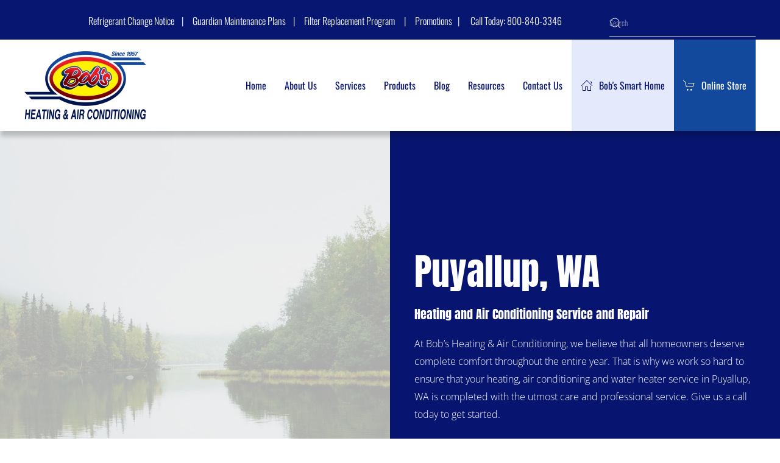

--- FILE ---
content_type: text/html; charset=utf-8
request_url: https://www.bobsheating.com/area/puyallup
body_size: 14305
content:
<!DOCTYPE html>
<html lang="en-gb" dir="ltr">
<head>
<meta name="viewport" content="width=device-width, initial-scale=1">
<link rel="icon" href="/images/bobs_heating/bobs_favicon.png" sizes="any">
<link rel="apple-touch-icon" href="/images/bobs_heating/bobs_icon.png">
<meta charset="utf-8">
<meta name="author" content="OneFirefly_Admin">
<meta name="description" content="Bob's Heating in Puyallup ensures your home stays comfortable. Explore our expert HVAC services, maintenance, and repairs for homeowners. Learn more!">
<title>Puyallup, WA | Home HVAC Solutions | Bob's Heating &amp; Air Conditioning</title>
<link href="https://www.bobsheating.com/component/finder/search?format=opensearch&amp;Itemid=101" rel="search" title="OpenSearch Bob's Heating & Air Conditioning" type="application/opensearchdescription+xml">
<link href="/media/system/css/joomla-fontawesome.min.css?4.5.33" rel="preload" as="style" onload="this.onload=null;this.rel='stylesheet'">
<link href="/templates/yootheme/css/theme.11.css?1762933293" rel="stylesheet">
<link href="/templates/yootheme/css/theme.update.css?4.5.33" rel="stylesheet">
<link href="/plugins/system/jce/css/content.css?e64772" rel="stylesheet">
<script type="application/json" class="joomla-script-options new">{"joomla.jtext":{"MDL_MODALTXT_CLOSE":"close","MDL_MODALTXT_PREVIOUS":"previous","MDL_MODALTXT_NEXT":"next","JLIB_JS_AJAX_ERROR_OTHER":"An error has occurred while fetching the JSON data: HTTP %s status code.","JLIB_JS_AJAX_ERROR_PARSE":"A parse error has occurred while processing the following JSON data:<br><code style=\"color:inherit;white-space:pre-wrap;padding:0;margin:0;border:0;background:inherit;\">%s<\/code>","ERROR":"Error","MESSAGE":"Message","NOTICE":"Notice","WARNING":"Warning","JCLOSE":"Close","JOK":"OK","JOPEN":"Open"},"finder-search":{"url":"\/component\/finder\/?task=suggestions.suggest&amp;format=json&amp;tmpl=component&amp;Itemid=101"},"system.paths":{"root":"","rootFull":"https:\/\/www.bobsheating.com\/","base":"","baseFull":"https:\/\/www.bobsheating.com\/"},"csrf.token":"101453f7cc05b3c0959660e77f2f9a00"}</script>
<script src="/media/com_jchoptimize/cache/js/b0d55299952fc52e7af7ffca64d3eeca06182be4be208b164c58eaea977f64eb.js"></script>
<script src="/media/com_jchoptimize/cache/js/b0d55299952fc52e7af7ffca64d3eeca88e5925e560704c316e5a429301a1df1.js"></script>
<script src="/media/com_jchoptimize/cache/js/b0d55299952fc52e7af7ffca64d3eeca4defd9d7bae6f447ae7197887ed8ce96.js"></script>
<script src="/media/vendor/awesomplete/js/awesomplete.min.js?1.1.7" defer></script>
<script src="/media/com_finder/js/finder.min.js?755761" type="module"></script>
<script src="/media/system/js/messages.min.js?9a4811" type="module"></script>
<script src="/media/com_jchoptimize/cache/js/b0d55299952fc52e7af7ffca64d3eecaecdc5d3cb5d00c03e30d3f37dcaf4940.js"></script>
<script src="/media/com_jchoptimize/cache/js/b0d55299952fc52e7af7ffca64d3eecaac234d76290b8ab1cee7e043ea0eb7f7.js"></script>
<script src="/media/com_jchoptimize/cache/js/b0d55299952fc52e7af7ffca64d3eeca2372249c8c742d9406a5ebf7c9c7f747.js"></script>
<script src="//script.crazyegg.com/pages/scripts/0026/4923.js"></script>
<script type="application/ld+json">{"@context":"https://schema.org","@graph":[{"@type":"Organization","@id":"https://www.bobsheating.com/#/schema/Organization/base","name":"Bob's Heating & Air Conditioning","url":"https://www.bobsheating.com/"},{"@type":"WebSite","@id":"https://www.bobsheating.com/#/schema/WebSite/base","url":"https://www.bobsheating.com/","name":"Bob's Heating & Air Conditioning","publisher":{"@id":"https://www.bobsheating.com/#/schema/Organization/base"},"potentialAction":{"@type":"SearchAction","target":"https://www.bobsheating.com/component/finder/search?q={search_term_string}&amp;Itemid=101","query-input":"required name=search_term_string"}},{"@type":"WebPage","@id":"https://www.bobsheating.com/#/schema/WebPage/base","url":"https://www.bobsheating.com/area/puyallup","name":"Puyallup, WA | Home HVAC Solutions | Bob's Heating & Air Conditioning","description":"Bob's Heating in Puyallup ensures your home stays comfortable. Explore our expert HVAC services, maintenance, and repairs for homeowners. Learn more!","isPartOf":{"@id":"https://www.bobsheating.com/#/schema/WebSite/base"},"about":{"@id":"https://www.bobsheating.com/#/schema/Organization/base"},"inLanguage":"en-GB"},{"@type":"Article","@id":"https://www.bobsheating.com/#/schema/com_content/article/160","name":"Puyallup, WA | Home HVAC Solutions | Bob's Heating & Air Conditioning","headline":"Puyallup, WA | Home HVAC Solutions | Bob's Heating & Air Conditioning","inLanguage":"en-GB","articleSection":"Uncategorised","dateCreated":"2021-03-13T19:21:41+00:00","isPartOf":{"@id":"https://www.bobsheating.com/#/schema/WebPage/base"}}]}</script>
<meta http-equiv="x-dns-prefetch-control" content="on">
<link rel="dns-prefetch" href="//images-cdn.ecwid.com/">
<link rel="dns-prefetch" href="//images.ecwid.com/">
<link rel="dns-prefetch" href="//app.ecwid.com/">
<link rel="dns-prefetch" href="//ecwid-static-ru.r.worldssl.net">
<link rel="dns-prefetch" href="//ecwid-images-ru.r.worldssl.net">
<img src="https://jelly.mdhv.io/v1/star.gif?pid=pAiG9PQveYQHHPRxsSBt5wGDDMlP&src=mh&evt=hi" style="display: none;" width="0" height="0">
<script>window.yootheme||={};var $theme=yootheme.theme={"i18n":{"close":{"label":"Close"},"totop":{"label":"Back to top"},"marker":{"label":"Open"},"navbarToggleIcon":{"label":"Open Menu"},"paginationPrevious":{"label":"Previous page"},"paginationNext":{"label":"Next Page"},"searchIcon":{"toggle":"Open Search","submit":"Submit Search"},"slider":{"next":"Next slide","previous":"Previous slide","slideX":"Slide %s","slideLabel":"%s of %s"},"slideshow":{"next":"Next slide","previous":"Previous slide","slideX":"Slide %s","slideLabel":"%s of %s"},"lightboxPanel":{"next":"Next slide","previous":"Previous slide","slideLabel":"%s of %s","close":"Close"}}};</script>
<script>(function(w,d,s,l,i){w[l]=w[l]||[];w[l].push({'gtm.start':new Date().getTime(),event:'gtm.js'});var f=d.getElementsByTagName(s)[0],j=d.createElement(s),dl=l!='dataLayer'?'&l='+l:'';j.async=true;j.src='https://www.googletagmanager.com/gtm.js?id='+i+dl;f.parentNode.insertBefore(j,f);})(window,document,'script','dataLayer','GTM-T2CN823N');</script>
<script>jQuery(function(){jQuery('.footer-class .uk-parent').addClass('js-accordion');});jQuery(function(){jQuery('.tm-toolbar > .uk-container').removeClass('uk-container-large');});jQuery(function(){jQuery('.tm-toolbar > .uk-container').addClass('uk-container-expand');});jQuery(function(){jQuery('.tm-toolbar > .uk-container').removeClass('uk-flex-center');});jQuery(function(){jQuery('.tm-toolbar > .uk-container').addClass('uk-flex-right');});jQuery(function($){$('a.add-icon-thumbnails').prepend('<i uk-icon="icon: thumbnails"></i> ');});jQuery(function($){$('a.add-icon-cart').prepend('<i uk-icon="icon: cart"></i> ');});jQuery(function($){$('a.add-icon-bell').prepend('<i uk-icon="icon: bell"></i> ');});jQuery(function($){$('a.add-icon-cog').prepend('<i uk-icon="icon: cog"></i> ');});jQuery(function($){$('a.add-icon-home').prepend('<i uk-icon="icon: home"></i> ');});jQuery(function($){$('a.add-icon-info').prepend('<i uk-icon="icon: info"></i> ');});jQuery(function(){jQuery('.uk-countdown-label').removeClass('uk-visible@s');});var autopilotSDKUrl='//cdn.bc0a.com/autopilot/f00000000310078/autopilot_sdk.js';var autopilotSDKScript=document.createElement('script');autopilotSDKScript.src=autopilotSDKUrl;document.head.appendChild(autopilotSDKScript);</script>
</head>
<body class="">
<div class="uk-hidden-visually uk-notification uk-notification-top-left uk-width-auto">
<div class="uk-notification-message">
<a href="#tm-main" class="uk-link-reset">Skip to main content</a>
</div>
</div>
<div class="tm-page">
<header class="tm-header-mobile uk-hidden@l">
<div class="uk-navbar-container">
<div class="uk-container uk-container-expand">
<nav class="uk-navbar" uk-navbar="{&quot;align&quot;:&quot;left&quot;,&quot;container&quot;:&quot;.tm-header-mobile&quot;,&quot;boundary&quot;:&quot;.tm-header-mobile .uk-navbar-container&quot;}">
<div class="uk-navbar-left ">
<a uk-toggle href="#tm-dialog-mobile" class="uk-navbar-toggle">
<div uk-navbar-toggle-icon></div>
</a>
</div>
<div class="uk-navbar-center">
<a href="https://www.bobsheating.com/" aria-label="Back to home" class="uk-logo uk-navbar-item">
<picture>
<source type="image/webp" srcset="/templates/yootheme/cache/12/BobsLogo-White_Ring-1220307f.webp 175w, /templates/yootheme/cache/2c/BobsLogo-White_Ring-2cb94171.webp 350w" sizes="(min-width: 175px) 175px">
<img alt="Bob's Heating" loading="eager" src="/templates/yootheme/cache/6b/BobsLogo-White_Ring-6b5e3118.png" width="175" height="98">
</picture></a>
</div>
</nav>
</div>
</div>
<div id="tm-dialog-mobile" uk-offcanvas="container: true; overlay: true" mode="push">
<div class="uk-offcanvas-bar uk-flex uk-flex-column">
<button class="uk-offcanvas-close uk-close-large" type="button" uk-close uk-toggle="cls: uk-close-large; mode: media; media: @s"></button>
<div class="uk-margin-auto-bottom">
<div class="uk-panel" id="module-menu-dialog-mobile">
<ul class="uk-nav uk-nav-default">
<li class="item-101"><a href="/">Home</a></li>
<li class="item-548 uk-parent"><a href="https://www.bobsheating.com/index.php/about-us/company">About Us</a>
<ul class="uk-nav-sub">
<li class="item-556"><a href="/about-us/company">Company</a></li>
<li class="item-559"><a href="/about-us/reviews">Reviews</a></li>
<li class="item-557"><a href="/about-us/careers">Careers</a></li>
<li class="item-558"><a href="/about-us/service-areas">Service Areas</a></li>
<li class="item-1633"><a href="/about-us/why-bobs-is-a-bryant-dealer">Why Bob's is a Bryant Dealer</a></li></ul></li>
<li class="item-549 uk-parent"><a href="/services">Services</a>
<ul class="uk-nav-sub">
<li class="item-562 uk-parent"><a href="/services/heating" class="subnav-hide">Heating</a>
<ul>
<li class="item-563"><a href="/services/heating/heater-installation-replacement" class="uk-hidden">Furnace Installation &amp; Replacement</a></li>
<li class="item-703"><a href="/services/heating/furnace-repair-maintenance" class="uk-hidden">Furnace Repair &amp; Maintenance</a></li></ul></li>
<li class="item-604 uk-parent"><a href="/services/cooling" class="subnav-hide">Cooling</a>
<ul>
<li class="item-605"><a href="/services/cooling/ac-installation-replacement" class="uk-hidden">AC Installation &amp; Replacement</a></li>
<li class="item-606"><a href="/services/cooling/ac-repair-maintenance" class="uk-hidden">AC Repair &amp; Maintenance</a></li></ul></li>
<li class="item-607"><a href="/services/ductless">Ductless</a></li>
<li class="item-609"><a href="/services/water-heaters">Water Heaters</a></li>
<li class="item-610"><a href="/services/duct-services">Duct Services</a></li>
<li class="item-1632"><a href="/services/solar">Solar</a></li>
<li class="item-611"><a href="/services/new-construction">New Construction </a></li>
<li class="item-612"><a href="/services/indoor-air-quality">Indoor Air Quality</a></li>
<li class="item-613"><a href="/services/filter-replacement-program">Filter Replacement Program</a></li>
<li class="item-614"><a href="/services/guardian-maintenance-program">Guardian Maintenance Plans</a></li></ul></li>
<li class="item-550 uk-parent"><a href="/products">Products</a>
<ul class="uk-nav-sub">
<li class="item-617 uk-parent"><a href="/products/furnaces" class="hide-sublist">Furnaces</a>
<ul>
<li class="item-618"><a href="/products/furnaces/bryant-evolution-series-furnace-987m-986t">Bryant Evolution Series Furnace 987M &amp; 986T</a></li>
<li class="item-634"><a href="/products/furnaces/bryant-evolution-series-furnace-880t">Bryant Evolution Series Furnace 880T</a></li>
<li class="item-636"><a href="/products/furnaces/bryant-evolution-series-air-handler-fe4a">Bryant Evolution Series Air Handler FE4A</a></li>
<li class="item-637"><a href="/products/furnaces/bryant-preferred-series-furnace-926t">Bryant Preferred Series Furnace 926T</a></li>
<li class="item-638"><a href="/products/furnaces/bryant-preferred-series-furnace-820t">Bryant Preferred Series Furnace 820T</a></li>
<li class="item-639"><a href="/products/furnaces/bryant-preferred-series-air-handler-fv4c">Bryant Preferred Series Air Handler FV4C</a></li>
<li class="item-640"><a href="/products/furnaces/bryant-legacy-series-furnace-915s">Bryant Legacy Series Furnace 915S</a></li>
<li class="item-641"><a href="/products/furnaces/bryant-legacy-series-furnace-800s">Bryant Legacy Series Furnace 800S</a></li>
<li class="item-642"><a href="/products/furnaces/bryant-legacy-series-air-handler-fb4c">Bryant Legacy Series Air Handler FB4C</a></li></ul></li>
<li class="item-635 uk-parent"><a href="/products/air-conditioning" class="hide-sublist">Air Conditioners</a>
<ul>
<li class="item-643"><a href="/products/air-conditioning/bryant-evolution-v-series-air-conditioner-189b">Bryant Evolution V Series Air Conditioner 189B</a></li>
<li class="item-644"><a href="/products/air-conditioning/bryant-evolution-series-air-conditioner-187b">Bryant Evolution Series Air Conditioner 187B</a></li>
<li class="item-645"><a href="/products/air-conditioning/bryant-preferred-series-air-conditioner-126b">Bryant Preferred Series Air Conditioner 126B</a></li>
<li class="item-646"><a href="/products/air-conditioning/bryant-preferred-series-air-conditioner-127a">Bryant Preferred Series Air Conditioner 127A</a></li>
<li class="item-647"><a href="/products/air-conditioning/bryant-preferred-series-air-conditioner-123a">Bryant Preferred Series Air Conditioner 123A</a></li>
<li class="item-648"><a href="/products/air-conditioning/bryant-preferred-series-horizontal-air-conditioner-124a">Bryant Preferred Series Horizontal Air Conditioner 124A</a></li></ul></li>
<li class="item-649 uk-parent"><a href="/products/heat-pumps" class="hide-sublist">Heat Pumps</a>
<ul>
<li class="item-650"><a href="/products/heat-pumps/bryant-evolution-extreme-series-heat-pump-280a">Bryant Evolution Extreme Series Heat Pump 280A</a></li>
<li class="item-651"><a href="/products/heat-pumps/bryant-evolution-v-series-heat-pump-288b">Bryant Evolution V Series Heat Pump 288B</a></li>
<li class="item-652"><a href="/products/heat-pumps/bryant-evolution-series-heat-pump-286b">Bryant Evolution Series Heat Pump 286B</a></li>
<li class="item-653"><a href="/products/heat-pumps/bryant-preferred-series-heat-pump-226a">Bryant Preferred Series Heat Pump 226A</a></li>
<li class="item-656"><a href="/products/heat-pumps/bryant-preferred-series-heat-pump-225b">Bryant Preferred Series Heat Pump 225B</a></li>
<li class="item-657"><a href="/products/heat-pumps/bryant-preferred-serie-ws-horizontal-heat-pump-224a">Bryant Preferred Series Horizontal Heat Pump 224A</a></li></ul></li>
<li class="item-658 uk-parent"><a href="/products/thermostats" class="hide-sublist">Thermostats</a>
<ul>
<li class="item-659"><a href="/products/thermostats/bryant-evolution-connex-wifi-thermostat-systxbbecw01-a">Bryant Evolution Connex WiFi Thermostat SYSTXBBECW01-A</a></li>
<li class="item-660"><a href="/products/thermostats/bryant-housewise-wifi-thermostat-model-t6-wem">Bryant Housewise WiFi Thermostat Model #T6-WEM</a></li>
<li class="item-661"><a href="/products/thermostats/honeywell-prestige-iaq-with-redlink-ythx9421r">Honeywell Prestige IAQ with Redlink YTHX9421R</a></li>
<li class="item-662"><a href="/products/thermostats/honeywell-lyric-round-model-thermostat-th8732wfh5002">Honeywell Lyric Round Model Thermostat TH8732WFH5002</a></li>
<li class="item-663"><a href="/products/thermostats/honeywell-lyric-t6-model-th6220wf2006">Honeywell Lyric T6 Model TH6220WF2006</a></li>
<li class="item-664"><a href="/products/thermostats/honeywell-d6-pro-wifi-ductless-controller">Honeywell D6 Pro WiFi Ductless Controller</a></li>
<li class="item-665"><a href="/products/thermostats/honeywell-t4-pro-thermostat">Honeywell T4 Pro Thermostat</a></li>
<li class="item-666"><a href="/products/thermostats/nest-learning-thermostat-t3007es">Nest Learning Thermostat T3007ES</a></li></ul></li>
<li class="item-667 uk-parent"><a href="/products/water-heaters" class="hide-sublist">Water Heaters</a>
<ul>
<li class="item-668"><a href="/products/water-heaters/rinnai-ultra-series-tankless-water-heater-ru98i">Rinnai Ultra Series Tankless Water Heater RU98i</a></li>
<li class="item-674"><a href="/products/water-heaters/rinnai-luxury-series-tankless-water-heater-rl94i">Rinnai Luxury Series Tankless Water Heater RL94i</a></li>
<li class="item-675"><a href="/products/water-heaters/rinnai-luxury-series-tankless-water-heater-rl74i">Rinnai Luxury Series Tankless Water Heater RL74i</a></li>
<li class="item-676"><a href="/products/water-heaters/noritz-nr98">Noritz NR98</a></li>
<li class="item-677"><a href="/products/water-heaters/noritz-nr83">Noritz NR83</a></li>
<li class="item-678"><a href="/products/water-heaters/noritz-nrc711">Noritz NRC711</a></li>
<li class="item-679"><a href="/products/water-heaters/noritz-ez-111">Noritz EZ 111</a></li>
<li class="item-680"><a href="/products/water-heaters/noritz-ez-98">Noritz EZ 98</a></li>
<li class="item-681"><a href="/products/water-heaters/rheem-professional-classic-series-electric-water-heater">Rheem Professional Classic Series Electric Water Heater</a></li>
<li class="item-682"><a href="/products/water-heaters/rheem-professional-classic-series-gas-water-heater">Rheem Professional Classic Series Gas Water Heater</a></li>
<li class="item-683"><a href="/products/water-heaters/rheem-professional-classic-series-direct-vent-water-heater">Rheem Professional Classic Series Direct Vent Water Heater</a></li>
<li class="item-684"><a href="/products/water-heaters/rheem-professional-classic-series-power-vent-water-heater">Rheem Professional Classic Series Power Vent Water Heater</a></li></ul></li>
<li class="item-685 uk-parent"><a href="/products/generators" class="hide-sublist">Generators</a>
<ul>
<li class="item-686"><a href="/products/generators/honeywell-10kw-home-generator">Honeywell 10kW Home Generator</a></li>
<li class="item-687"><a href="/products/generators/honeywell-14kw-home-generator">Honeywell 14kW Home Generator</a></li>
<li class="item-688"><a href="/products/generators/honeywell-18kw-home-generator">Honeywell 18kW Home Generator</a></li>
<li class="item-689"><a href="/products/generators/honeywell-22kw-home-generator">Honeywell 22kW Home Generator</a></li>
<li class="item-690"><a href="/products/generators/honeywell-5500w-portable-generator">Honeywell 5500W Portable Generator</a></li>
<li class="item-691"><a href="/products/generators/honeywell-7500w-portable-generator">Honeywell 7500W Portable Generator</a></li>
<li class="item-1590"><a href="/products/generators/honeywell-24kw-home-generator">Honeywell 24kW Home Generator </a></li>
<li class="item-1591"><a href="/products/generators/honeywell-26kw-home-generator">Honeywell 26kW Home Generator </a></li>
<li class="item-1603"><a href="/products/generators/generac-800ow-portable">generac 800ow portable</a></li></ul></li>
<li class="item-692 uk-parent"><a href="/products/air-purifiers" class="hide-sublist">Air Purifiers</a>
<ul>
<li class="item-694"><a href="/products/air-purifiers/reme-halo">Reme Halo</a></li>
<li class="item-848"><a href="/products/air-purifiers/halo-led">HALO-LED</a></li>
<li class="item-695"><a href="/products/air-purifiers/air-scrubber-plus">Air Scrubber Plus</a></li></ul></li>
<li class="item-696 uk-parent"><a href="/products/safety-accessories" class="hide-sublist">Safety &amp; Accessories</a>
<ul>
<li class="item-698"><a href="/products/safety-accessories/earthquake-emergency-gas-shut-off-valve">Earthquake Emergency Gas Shut Off Valve</a></li>
<li class="item-699"><a href="/products/safety-accessories/dax-air-cleaner-detergent">DAX Air Cleaner Detergent</a></li>
<li class="item-700"><a href="/products/safety-accessories/honeywell-portable-comfort-control">Honeywell Portable Comfort Control</a></li>
<li class="item-701"><a href="/products/safety-accessories/honeywell-redlink-gateway">Honeywell Redlink Gateway</a></li>
<li class="item-702"><a href="/products/safety-accessories/kidde-battery-operated-carbon-monoxide-alarm-kn-cob-lp2">KIDDE Battery Operated Carbon Monoxide Alarm KN-COB-LP2</a></li></ul></li></ul></li>
<li class="item-552"><a href="/blog">Blog</a></li>
<li class="item-553 uk-parent"><a href="/resources">Resources</a>
<ul class="uk-nav-sub">
<li class="item-654"><a href="/resources/utility-rebates-and-financing">Financing &amp; Utility Rebates</a></li>
<li class="item-669"><a href="/resources/faq-s-2">Instructional Videos &amp; Tips</a></li>
<li class="item-670"><a href="/resources/equipment-manuals">Equipment Manuals</a></li>
<li class="item-671"><a href="/resources/inspection-checklists">Inspection Checklists</a></li>
<li class="item-672"><a href="/resources/warranty-registration">Warranty Registration</a></li>
<li class="item-655"><a href="/resources/faq">FAQ</a></li>
<li class="item-673"><a href="/resources/promotions">Promotions</a></li></ul></li>
<li class="item-554"><a href="/contact-us" class="footer-menu-move">Contact Us</a></li>
<li class="item-567 uk-nav-divider"></li>
<li class="item-568"><a href="https://www.bobssmarthome.com/" target="_blank" class="cta-button cta-button-blue add-icon-home">Bob's Smart Home</a></li>
<li class="item-551"><a href="/online-store" class="cta-button cta-button-red add-icon-cart">Online Store</a></li>
<li class="item-565"><a href="http://bobsheating.com/notice" class="uk-hidden@l add-icon-info">Notice</a></li>
<li class="item-564"><a href="http://bobsheating.com/index.php/services/guardian-maintenance-program" class="uk-hidden@l add-icon-cog">Bob's Maintenance Plans</a></li>
<li class="item-566"><a href="http://bobsheating.com/index.php/resources/promotions" class="uk-hidden@l add-icon-bell">Promotions</a></li></ul>
</div>
</div>
</div>
</div>
</header>
<div class="tm-toolbar tm-toolbar-default uk-visible@l">
<div class="uk-container uk-flex uk-flex-middle uk-flex-center">
<div>
<div class="uk-grid-medium uk-child-width-auto uk-flex-middle" uk-grid="margin: uk-margin-small-top">
<div>
<div class="uk-panel" id="module-149">
<div class="uk-margin-remove-last-child custom" ><center><span style="font-size: 14pt; padding-right: 17px; class="toolbar-hover secondary-menu""><span style="font-size: 12pt;"> <a href="/notice">Refrigerant Change Notice</a> &nbsp;&nbsp;&nbsp;| &nbsp;&nbsp;&nbsp; <a href="/services/guardian-maintenance-program">Guardian Maintenance Plans</a> &nbsp;&nbsp;&nbsp;| &nbsp;&nbsp;&nbsp; <a href="/services/filter-replacement-program">Filter Replacement Program</a> &nbsp;&nbsp;&nbsp; | &nbsp;&nbsp;&nbsp; <a href="/resources/promotions">Promotions</a>&nbsp;&nbsp; | &nbsp;&nbsp;&nbsp;&nbsp; <a href="tel:800-840-3346">Call Today: 800-840-3346</a>&nbsp; &nbsp;&nbsp; &nbsp;&nbsp;</span>&nbsp;</span>
<div class="ec-cart-widget" style="display: inline; vertical-align: middle;">&nbsp;</div>
</center></div>
</div>
</div>
<div>
<div class="uk-panel" id="module-215">
<form id="search-215" action="/component/finder/search?Itemid=101" method="get" role="search" class="uk-search js-finder-searchform uk-search-default"><span uk-search-icon></span><input name="q" class="js-finder-search-query uk-search-input" placeholder="Search" required aria-label="Search" type="search"><input type="hidden" name="Itemid" value="101"></form>
</div>
</div>
</div>
</div>
</div>
</div>
<header class="tm-header uk-visible@l">
<div uk-sticky media="@l" show-on-up animation="uk-animation-slide-top" cls-active="uk-navbar-sticky" sel-target=".uk-navbar-container">
<div class="uk-navbar-container">
<div class="uk-container uk-container-expand">
<nav class="uk-navbar" uk-navbar="{&quot;align&quot;:&quot;left&quot;,&quot;container&quot;:&quot;.tm-header &gt; [uk-sticky]&quot;,&quot;boundary&quot;:&quot;.tm-header .uk-navbar-container&quot;}">
<div class="uk-navbar-left ">
<a href="https://www.bobsheating.com/" aria-label="Back to home" class="uk-logo uk-navbar-item">
<picture>
<source type="image/webp" srcset="/templates/yootheme/cache/24/BobsLogo-White_Ring-244ae5fa.webp 200w, /templates/yootheme/cache/bc/BobsLogo-White_Ring-bc644f02.webp 400w" sizes="(min-width: 200px) 200px">
<img alt="Bob's Heating" loading="eager" src="/templates/yootheme/cache/5d/BobsLogo-White_Ring-5d34e49d.png" width="200" height="112">
</picture></a>
</div>
<div class="uk-navbar-right">
<ul class="uk-navbar-nav">
<li class="item-101"><a href="/">Home</a></li>
<li class="item-548 uk-parent"><a href="https://www.bobsheating.com/index.php/about-us/company">About Us</a>
<div class="uk-drop uk-navbar-dropdown"><div><ul class="uk-nav uk-navbar-dropdown-nav">
<li class="item-556"><a href="/about-us/company">Company</a></li>
<li class="item-559"><a href="/about-us/reviews">Reviews</a></li>
<li class="item-557"><a href="/about-us/careers">Careers</a></li>
<li class="item-558"><a href="/about-us/service-areas">Service Areas</a></li>
<li class="item-1633"><a href="/about-us/why-bobs-is-a-bryant-dealer">Why Bob's is a Bryant Dealer</a></li></ul></div></div></li>
<li class="item-549 uk-parent"><a href="/services">Services</a>
<div class="uk-drop uk-navbar-dropdown"><div><ul class="uk-nav uk-navbar-dropdown-nav">
<li class="item-562 uk-parent"><a href="/services/heating" class="subnav-hide">Heating</a>
<ul class="uk-nav-sub">
<li class="item-563"><a href="/services/heating/heater-installation-replacement" class="uk-hidden">Furnace Installation &amp; Replacement</a></li>
<li class="item-703"><a href="/services/heating/furnace-repair-maintenance" class="uk-hidden">Furnace Repair &amp; Maintenance</a></li></ul></li>
<li class="item-604 uk-parent"><a href="/services/cooling" class="subnav-hide">Cooling</a>
<ul class="uk-nav-sub">
<li class="item-605"><a href="/services/cooling/ac-installation-replacement" class="uk-hidden">AC Installation &amp; Replacement</a></li>
<li class="item-606"><a href="/services/cooling/ac-repair-maintenance" class="uk-hidden">AC Repair &amp; Maintenance</a></li></ul></li>
<li class="item-607"><a href="/services/ductless">Ductless</a></li>
<li class="item-609"><a href="/services/water-heaters">Water Heaters</a></li>
<li class="item-610"><a href="/services/duct-services">Duct Services</a></li>
<li class="item-1632"><a href="/services/solar">Solar</a></li>
<li class="item-611"><a href="/services/new-construction">New Construction </a></li>
<li class="item-612"><a href="/services/indoor-air-quality">Indoor Air Quality</a></li>
<li class="item-613"><a href="/services/filter-replacement-program">Filter Replacement Program</a></li>
<li class="item-614"><a href="/services/guardian-maintenance-program">Guardian Maintenance Plans</a></li></ul></div></div></li>
<li class="item-550 uk-parent"><a href="/products">Products</a>
<div class="uk-drop uk-navbar-dropdown"><div><ul class="uk-nav uk-navbar-dropdown-nav">
<li class="item-617 uk-parent"><a href="/products/furnaces" class="hide-sublist">Furnaces</a>
<ul class="uk-nav-sub">
<li class="item-618"><a href="/products/furnaces/bryant-evolution-series-furnace-987m-986t">Bryant Evolution Series Furnace 987M &amp; 986T</a></li>
<li class="item-634"><a href="/products/furnaces/bryant-evolution-series-furnace-880t">Bryant Evolution Series Furnace 880T</a></li>
<li class="item-636"><a href="/products/furnaces/bryant-evolution-series-air-handler-fe4a">Bryant Evolution Series Air Handler FE4A</a></li>
<li class="item-637"><a href="/products/furnaces/bryant-preferred-series-furnace-926t">Bryant Preferred Series Furnace 926T</a></li>
<li class="item-638"><a href="/products/furnaces/bryant-preferred-series-furnace-820t">Bryant Preferred Series Furnace 820T</a></li>
<li class="item-639"><a href="/products/furnaces/bryant-preferred-series-air-handler-fv4c">Bryant Preferred Series Air Handler FV4C</a></li>
<li class="item-640"><a href="/products/furnaces/bryant-legacy-series-furnace-915s">Bryant Legacy Series Furnace 915S</a></li>
<li class="item-641"><a href="/products/furnaces/bryant-legacy-series-furnace-800s">Bryant Legacy Series Furnace 800S</a></li>
<li class="item-642"><a href="/products/furnaces/bryant-legacy-series-air-handler-fb4c">Bryant Legacy Series Air Handler FB4C</a></li></ul></li>
<li class="item-635 uk-parent"><a href="/products/air-conditioning" class="hide-sublist">Air Conditioners</a>
<ul class="uk-nav-sub">
<li class="item-643"><a href="/products/air-conditioning/bryant-evolution-v-series-air-conditioner-189b">Bryant Evolution V Series Air Conditioner 189B</a></li>
<li class="item-644"><a href="/products/air-conditioning/bryant-evolution-series-air-conditioner-187b">Bryant Evolution Series Air Conditioner 187B</a></li>
<li class="item-645"><a href="/products/air-conditioning/bryant-preferred-series-air-conditioner-126b">Bryant Preferred Series Air Conditioner 126B</a></li>
<li class="item-646"><a href="/products/air-conditioning/bryant-preferred-series-air-conditioner-127a">Bryant Preferred Series Air Conditioner 127A</a></li>
<li class="item-647"><a href="/products/air-conditioning/bryant-preferred-series-air-conditioner-123a">Bryant Preferred Series Air Conditioner 123A</a></li>
<li class="item-648"><a href="/products/air-conditioning/bryant-preferred-series-horizontal-air-conditioner-124a">Bryant Preferred Series Horizontal Air Conditioner 124A</a></li></ul></li>
<li class="item-649 uk-parent"><a href="/products/heat-pumps" class="hide-sublist">Heat Pumps</a>
<ul class="uk-nav-sub">
<li class="item-650"><a href="/products/heat-pumps/bryant-evolution-extreme-series-heat-pump-280a">Bryant Evolution Extreme Series Heat Pump 280A</a></li>
<li class="item-651"><a href="/products/heat-pumps/bryant-evolution-v-series-heat-pump-288b">Bryant Evolution V Series Heat Pump 288B</a></li>
<li class="item-652"><a href="/products/heat-pumps/bryant-evolution-series-heat-pump-286b">Bryant Evolution Series Heat Pump 286B</a></li>
<li class="item-653"><a href="/products/heat-pumps/bryant-preferred-series-heat-pump-226a">Bryant Preferred Series Heat Pump 226A</a></li>
<li class="item-656"><a href="/products/heat-pumps/bryant-preferred-series-heat-pump-225b">Bryant Preferred Series Heat Pump 225B</a></li>
<li class="item-657"><a href="/products/heat-pumps/bryant-preferred-serie-ws-horizontal-heat-pump-224a">Bryant Preferred Series Horizontal Heat Pump 224A</a></li></ul></li>
<li class="item-658 uk-parent"><a href="/products/thermostats" class="hide-sublist">Thermostats</a>
<ul class="uk-nav-sub">
<li class="item-659"><a href="/products/thermostats/bryant-evolution-connex-wifi-thermostat-systxbbecw01-a">Bryant Evolution Connex WiFi Thermostat SYSTXBBECW01-A</a></li>
<li class="item-660"><a href="/products/thermostats/bryant-housewise-wifi-thermostat-model-t6-wem">Bryant Housewise WiFi Thermostat Model #T6-WEM</a></li>
<li class="item-661"><a href="/products/thermostats/honeywell-prestige-iaq-with-redlink-ythx9421r">Honeywell Prestige IAQ with Redlink YTHX9421R</a></li>
<li class="item-662"><a href="/products/thermostats/honeywell-lyric-round-model-thermostat-th8732wfh5002">Honeywell Lyric Round Model Thermostat TH8732WFH5002</a></li>
<li class="item-663"><a href="/products/thermostats/honeywell-lyric-t6-model-th6220wf2006">Honeywell Lyric T6 Model TH6220WF2006</a></li>
<li class="item-664"><a href="/products/thermostats/honeywell-d6-pro-wifi-ductless-controller">Honeywell D6 Pro WiFi Ductless Controller</a></li>
<li class="item-665"><a href="/products/thermostats/honeywell-t4-pro-thermostat">Honeywell T4 Pro Thermostat</a></li>
<li class="item-666"><a href="/products/thermostats/nest-learning-thermostat-t3007es">Nest Learning Thermostat T3007ES</a></li></ul></li>
<li class="item-667 uk-parent"><a href="/products/water-heaters" class="hide-sublist">Water Heaters</a>
<ul class="uk-nav-sub">
<li class="item-668"><a href="/products/water-heaters/rinnai-ultra-series-tankless-water-heater-ru98i">Rinnai Ultra Series Tankless Water Heater RU98i</a></li>
<li class="item-674"><a href="/products/water-heaters/rinnai-luxury-series-tankless-water-heater-rl94i">Rinnai Luxury Series Tankless Water Heater RL94i</a></li>
<li class="item-675"><a href="/products/water-heaters/rinnai-luxury-series-tankless-water-heater-rl74i">Rinnai Luxury Series Tankless Water Heater RL74i</a></li>
<li class="item-676"><a href="/products/water-heaters/noritz-nr98">Noritz NR98</a></li>
<li class="item-677"><a href="/products/water-heaters/noritz-nr83">Noritz NR83</a></li>
<li class="item-678"><a href="/products/water-heaters/noritz-nrc711">Noritz NRC711</a></li>
<li class="item-679"><a href="/products/water-heaters/noritz-ez-111">Noritz EZ 111</a></li>
<li class="item-680"><a href="/products/water-heaters/noritz-ez-98">Noritz EZ 98</a></li>
<li class="item-681"><a href="/products/water-heaters/rheem-professional-classic-series-electric-water-heater">Rheem Professional Classic Series Electric Water Heater</a></li>
<li class="item-682"><a href="/products/water-heaters/rheem-professional-classic-series-gas-water-heater">Rheem Professional Classic Series Gas Water Heater</a></li>
<li class="item-683"><a href="/products/water-heaters/rheem-professional-classic-series-direct-vent-water-heater">Rheem Professional Classic Series Direct Vent Water Heater</a></li>
<li class="item-684"><a href="/products/water-heaters/rheem-professional-classic-series-power-vent-water-heater">Rheem Professional Classic Series Power Vent Water Heater</a></li></ul></li>
<li class="item-685 uk-parent"><a href="/products/generators" class="hide-sublist">Generators</a>
<ul class="uk-nav-sub">
<li class="item-686"><a href="/products/generators/honeywell-10kw-home-generator">Honeywell 10kW Home Generator</a></li>
<li class="item-687"><a href="/products/generators/honeywell-14kw-home-generator">Honeywell 14kW Home Generator</a></li>
<li class="item-688"><a href="/products/generators/honeywell-18kw-home-generator">Honeywell 18kW Home Generator</a></li>
<li class="item-689"><a href="/products/generators/honeywell-22kw-home-generator">Honeywell 22kW Home Generator</a></li>
<li class="item-690"><a href="/products/generators/honeywell-5500w-portable-generator">Honeywell 5500W Portable Generator</a></li>
<li class="item-691"><a href="/products/generators/honeywell-7500w-portable-generator">Honeywell 7500W Portable Generator</a></li>
<li class="item-1590"><a href="/products/generators/honeywell-24kw-home-generator">Honeywell 24kW Home Generator </a></li>
<li class="item-1591"><a href="/products/generators/honeywell-26kw-home-generator">Honeywell 26kW Home Generator </a></li>
<li class="item-1603"><a href="/products/generators/generac-800ow-portable">generac 800ow portable</a></li></ul></li>
<li class="item-692 uk-parent"><a href="/products/air-purifiers" class="hide-sublist">Air Purifiers</a>
<ul class="uk-nav-sub">
<li class="item-694"><a href="/products/air-purifiers/reme-halo">Reme Halo</a></li>
<li class="item-848"><a href="/products/air-purifiers/halo-led">HALO-LED</a></li>
<li class="item-695"><a href="/products/air-purifiers/air-scrubber-plus">Air Scrubber Plus</a></li></ul></li>
<li class="item-696 uk-parent"><a href="/products/safety-accessories" class="hide-sublist">Safety &amp; Accessories</a>
<ul class="uk-nav-sub">
<li class="item-698"><a href="/products/safety-accessories/earthquake-emergency-gas-shut-off-valve">Earthquake Emergency Gas Shut Off Valve</a></li>
<li class="item-699"><a href="/products/safety-accessories/dax-air-cleaner-detergent">DAX Air Cleaner Detergent</a></li>
<li class="item-700"><a href="/products/safety-accessories/honeywell-portable-comfort-control">Honeywell Portable Comfort Control</a></li>
<li class="item-701"><a href="/products/safety-accessories/honeywell-redlink-gateway">Honeywell Redlink Gateway</a></li>
<li class="item-702"><a href="/products/safety-accessories/kidde-battery-operated-carbon-monoxide-alarm-kn-cob-lp2">KIDDE Battery Operated Carbon Monoxide Alarm KN-COB-LP2</a></li></ul></li></ul></div></div></li>
<li class="item-552"><a href="/blog">Blog</a></li>
<li class="item-553 uk-parent"><a href="/resources">Resources</a>
<div class="uk-drop uk-navbar-dropdown"><div><ul class="uk-nav uk-navbar-dropdown-nav">
<li class="item-654"><a href="/resources/utility-rebates-and-financing">Financing &amp; Utility Rebates</a></li>
<li class="item-669"><a href="/resources/faq-s-2">Instructional Videos &amp; Tips</a></li>
<li class="item-670"><a href="/resources/equipment-manuals">Equipment Manuals</a></li>
<li class="item-671"><a href="/resources/inspection-checklists">Inspection Checklists</a></li>
<li class="item-672"><a href="/resources/warranty-registration">Warranty Registration</a></li>
<li class="item-655"><a href="/resources/faq">FAQ</a></li>
<li class="item-673"><a href="/resources/promotions">Promotions</a></li></ul></div></div></li>
<li class="item-554"><a href="/contact-us" class="footer-menu-move">Contact Us</a></li>
<li class="item-568"><a href="https://www.bobssmarthome.com/" target="_blank" class="cta-button cta-button-blue add-icon-home">Bob's Smart Home</a></li>
<li class="item-551"><a href="/online-store" class="cta-button cta-button-red add-icon-cart">Online Store</a></li>
<li class="item-565"><a href="http://bobsheating.com/notice" class="uk-hidden@l add-icon-info">Notice</a></li>
<li class="item-564"><a href="http://bobsheating.com/index.php/services/guardian-maintenance-program" class="uk-hidden@l add-icon-cog">Bob's Maintenance Plans</a></li>
<li class="item-566"><a href="http://bobsheating.com/index.php/resources/promotions" class="uk-hidden@l add-icon-bell">Promotions</a></li></ul>
</div>
</nav>
</div>
</div>
</div>
</header>
<div id="module-158" class="builder"><!-- Builder #module-158 -->
<div class="uk-section-default uk-section uk-padding-remove-vertical">
<div class="uk-container">
<div class="uk-grid tm-grid-expand uk-child-width-1-1 uk-grid-margin">
<div class="uk-width-1-1">
<div><style>@media all and (max-width:960px){.uk-background-center-center{min-height:300px}.uk-tile-primary.uk-tile-xlarge{padding-top:30px;padding-bottom:30px}}</style></div>
</div></div>
</div>
</div></div>
<main id="tm-main" >
<div id="system-message-container" aria-live="polite"></div>
<!-- Builder #page -->
<div class="uk-section-default uk-section uk-padding-remove-vertical">
<div class="uk-grid tm-grid-expand uk-grid-collapse" uk-grid>
<div class="uk-grid-item-match uk-width-1-2@m">
<div class="uk-flex">
<div data-src="/images/bobs_heating/water-1246643_1920.jpg" data-sources="[{&quot;type&quot;:&quot;image\/webp&quot;,&quot;srcset&quot;:&quot;\/templates\/yootheme\/cache\/c8\/water-1246643_1920-c840ee67.webp 1920w&quot;,&quot;sizes&quot;:&quot;(max-aspect-ratio: 1920\/1080) 178vh&quot;}]" uk-img class="uk-background-norepeat uk-background-cover uk-background-center-center uk-tile uk-width-1-1">
<div class="uk-position-cover" style="background-color: rgba(232, 232, 232, 0.74);"></div>
<div class="uk-panel uk-width-1-1">
</div>
</div>
</div>
</div>
<div class="uk-grid-item-match uk-width-1-2@m">
<div class="uk-tile-primary uk-tile  uk-tile-xlarge">
<h1 class="uk-heading-small">        Puyallup, WA    </h1>
<h4 class="uk-margin-remove-top">        Heating and Air Conditioning Service and Repair    </h4><div class="uk-panel uk-margin"><p>At Bob&rsquo;s Heating &amp; Air Conditioning, we believe that all homeowners deserve complete comfort throughout the entire year. That is why we work so hard to ensure that your heating, air conditioning and water heater service in Puyallup, WA is completed with the utmost care and professional service. Give us a call today to get started.</p>
<p><strong>Call the Puyallup, WA heating and air conditioning specialists at Bob&rsquo;s Heating and Air Conditioning for professional HVAC services.</strong></p></div>
<div class="uk-margin">
<a class="uk-icon-link" href="#next" uk-scroll><span uk-icon="icon: chevron-down; width: 60; height: 60;"></span></a>
</div>
</div>
</div></div>
</div>
<div id="next" class="uk-section-default uk-section">
<div class="uk-container">
<div class="uk-grid tm-grid-expand uk-child-width-1-1 uk-grid-margin">
<div class="uk-width-1-1">
<div class="uk-panel uk-margin"><h2>PUYALLUP, WA HEATING SYSTEM SERVICE</h2>
<p>The cold of winter comes every year, but even so it can sometimes catch us off guard. Make sure that your furnace is in the great condition necessary to ensure an outstanding performance throughout the heating season. Let us handle your heating system service in Puyallup, WA.</p>
<p>No furnace can give you its best performance without regular heating systems service with a qualified Puyallup heating professional. From the installation of your system to the repair and maintenance it will require, our heating service technicians do it all. We&rsquo;ll make sure that your home is warm and cozy this winter</p>
<h3>HEATING INSTALLATION IN PUYALLUP, WA</h3>
<p>A quality heating system is a smart investment and, like any other investment, you want to get the greatest return possible on it. To do so, the first step is to schedule your heating installation in Puyallup, WA with a qualified heating expert. Only then can you know that your furnace is the right one for your needs.</p>
<p><em>Our Puyallup, WA heating installation pros will help you choose an appropriate furnace</em>, will size it properly, and will handle your heating installation with the greatest of care. Never doubt our commitment to your comfort. Call any time to get started with your heating installation service.</p>
<p>Making us a priority &mdash; Dave L., Puyallup, WA★★★★★</p>
<p>Thank you very much for sending your tech out to my house today. It turns out that all it needed was to have the vent cleaned out and it works great. Way easier than when the first company my wife called came out and said we had to buy a whole new unit. I really appreciate you making us a priority and coming out to do a professional, honest job.</p>
<h3>FURNACE REPAIR IN PUYALLUP, WA</h3>
<p>Every single furnace will run into some operational problems at some point. This is just unavoidable. Fortunately, we are never far off when you need professional furnace repair in Puyallup, WA. Let us know as soon as you suspect that there is something wrong with your furnace.</p>
<p>You should know what to look for when it comes to heating repair needs. First of all, if you notice a spike in operational costs, you may need professional heating repair. Even minor issues such as strange sounds or odors may indicate a problem in development. Give our&nbsp;<strong>Puyallup heating repair technicians</strong>&nbsp;a call if you have any concerns.</p>
<h3>ELECTRIC AND GAS FURNACES IN PUYALLUP, WA</h3>
<p>With all of the heating options available today, we understand if you are having trouble choosing the right one for your home. That is why we are always here to help. If you want an efficient, reliable furnace that will never run out of fuel, the installation of a gas furnace in Puyallup, WA is a great option to consider.</p>
<p>No natural gas in your area? That&rsquo;s no problem. You can still enjoy the great comfort of a quality furnace in your home. You can just contact us for all the information you need to determine if the installation of an electric furnace in Puyallup, WA is the right option for you. We have the answers you need to make an informed decision.</p>
<h3>HEAT PUMPS IN PUYALLUP, WA</h3>
<p>Efficiency is something that is on everyone&rsquo;s minds these days, as energy costs continue to soar. If you want to heat and cool your home year round with one efficient system, a heat pump may help you save on energy costs. Call now to discuss the benefits of using a heat pump in Puyallup, WA.</p>
<p>An air conditioner works by removing the heat from the air in your home and recirculating that air throughout. A heat pump does the same. However, in the winter a heat pump can reverse its operation. It can use ambient heat outdoors to warm your home, making heat pumps in Puyallup, WA a great option for year round comfort.</p>
<h2>PUYALLUP, WA AIR CONDITIONING SERVICE</h2>
<p><em>When you need air conditioning service in Puyallup, WA</em>, we are the experts to call. Our AC technicians have plenty of training and experience to ensure that your air conditioner provides you with the reliable cooling performance you need. Contact us today to speak with a qualified&nbsp;<strong>Puyallup air conditioning technician</strong>.</p>
<p>Our team is happy to help you keep your cool by providing you with truly outstanding air conditioning service in Puyallup, WA. Don&rsquo;t let the crushing heat of summer get you down. When you let us handle your air conditioning installation, repair, and maintenance, you can enjoy quality, consistent comfort.</p>
<h3>AIR CONDITIONING INSTALLATION IN PUYALLUP, WA</h3>
<p>Why bother buying a great air conditioning system if you are not also going to schedule a great air conditioning installation in Puyallup, WA? Even the most advanced system will falter if not properly installed. Protect your comfort and the condition of the system with professional AC installation services.</p>
<p><em>Only a trained Puyallup air conditioning installation technician can complete your air conditioner installation properly</em>. There is no way that you can hope to succeed at a DIY installation. Don&rsquo;t risk your comfort or the quality of your air conditioning system itself. Schedule your air conditioning installation in Puyallup, WA with us.</p>
<h3>AIR CONDITIONING MAINTENANCE IN PUYALLUP, WA</h3>
<p>If you want your air conditioner to continue providing you with a reliable, effective performance, then you must schedule your air conditioning maintenance in Puyallup, WA with a qualified cooling technician. Only when your AC is professionally inspected and meticulously tuned up can you expect its best performance.</p>
<p>Routine air conditioning maintenance in Puyallup, WA is also a great way to boost the efficiency with which your air conditioning system operates. This means that you can enjoy a great performance from your system while paying as little as possible for it. Call to schedule maintenance for your air conditioner with our team today.</p>
<h3>AIR CONDITIONING REPAIR IN PUYALLUP, WA</h3>
<p><em>Don&rsquo;t let a broken air conditioner ruin your summer nights. If you notice that anything seems off about your AC</em>,&nbsp;<strong>schedule air conditioning repair service in Puyallup, WA immediately</strong>. The sooner you do so, the better off your system is likely to be.</p>
<p>No matter how minor you may think that a problem with your air conditioner is, it will eventually lead to more serious problems if given the time. Prompt air conditioning repair service is the best way to limit the damage that any problems with your AC can do. Let our Puyallup air conditioning repair technicians get your AC back on track in no time.</p>
<h3>AIR CONDITIONING REPLACEMENT IN PUYALLUP, WA</h3>
<p>Don&rsquo;t think that your air conditioner has much life left in it? Then why continue to repair it? Whether your air conditioner is not giving you the quality performance you want or if it has broken down entirely, we are the company to call for a great air conditioning replacement service in Puyallup, WA.</p>
<p>When we complete your AC replacement service, you can count on a great system providing you with a great performance. Our goal is to ensure your comfort all year long. Don&rsquo;t let any issues with your air conditioning replacement in Puyallup, WA impede that.</p>
<h2>INDOOR AIR QUALITY IN PUYALLUP, WA</h2>
<p>You want to live in a comfortable, healthy environment, right? Then you need to do more than regulate the temperature within your home. You must also make sure that your indoor air quality in Puyallup, WA is of the highest quality.</p>
<p>Only when your indoor air quality soars can you hope for truly comprehensive comfort. No amount of heating or cooling will resolve issues with your indoor air quality in Puyallup, WA. For that, you need the products and services of a skilled Puyallup indoor air quality expert. Give us a call to speak with a technician fitting the bill.</p>
<h3>AIR DUCT CLEANING IN PUYALLUP, WA</h3>
<p>There is one sure way to wreak havoc on the indoor air quality in your home, and that is to spray pollutants all over the place. If your air ducts are full of dirt, dust and other debris, that may be just what you&rsquo;re doing when you turn on the AC or heater. Contact us today to discuss the benefits of professional air duct cleaning in Puyallup, WA.</p>
<p>There are a lot of different reasons that your air ducts may need to be cleaned. One fact is certain, though. If you plan on having your air ducts cleaned out, then you need to schedule service with a professional Puyallup, WA air duct cleaning technician you can count on for exceptional service quality.</p>
<h3>AIR FILTRATION SYSTEMS IN PUYALLUP, WA</h3>
<p>Considering how many air filtration systems in Puyallup, WA there are to choose from, it is a good idea to schedule your air filtration system services with an IAQ specialist. That way you can rest assured knowing that you have the right one for your purposes. Let us know if you think your air could use some filtering.</p>
<p>Don&rsquo;t let high concentrations of indoor air pollutants to drag down your comfort or your health. You need to ensure that you have clean, pure air to breathe. With the right air filtration system in Puyallup, WA, you can achieve this important goal.</p>
<h3>DUCT SEALING IN PUYALLUP, WA</h3>
<p>Never let anyone tell you that duct tape can fix anything. Why, you ask? Well, for starters, duct tape cannot even fix ducts! If you need to seal your ducts, you need to schedule service with a trained Puyallup duct sealing professional. This is the only way to get the job done right.</p>
<p>Leaky air ducts can lead to a number of different problems. Of course, when air leaks out of your ductwork you are going to suffer an inefficient performance from your HVAC equipment. However, it can also put your equipment itself in peril. Prevent pollutants from collecting your HVAC components with quality duct sealing in Puyallup, WA.</p>
<h2>PUYALLUP WATER HEATER SERVICES</h2>
<p><em>Water heaters in Puyallup, WA are an important part of everyday life</em>. Make sure that your water heater is able to provide you with the quality performance you need. Schedule your water heater installation, repair, and maintenance with a member of our Puyallup water heater service team.</p>
<p>No matter what type of water heater you may use, the quality of your water heater services will greatly impact its operation. That is why you must work only with skilled, experienced&nbsp;<strong>Puyallup water heater technicians</strong>. You are already in the right place.</p>
<h3>WATER HEATER INSTALLATION IN PUYALLUP, WA</h3>
<p>If you buy a great water heater, you may expect a great performance from that appliance. If it is not properly installed, though, this just will not be the case. Make sure that your water heater is installed by a qualified Puyallup water heater installation professional.</p>
<p>Your water heater installation must be handled carefully to ensure its safe, efficient operation. Even the sizing of your system is very important. You depend on your water heater far too much to take any chances with its performance. Let us handle your water heater installation in Puyallup, WA.</p>
<h3>WATER HEATER MAINTENANCE IN PUYALLUP, WA</h3>
<p>Routine water heater maintenance in Puyallup, WA is the best way to ensure that you get the quality performance your water heater ought to provide. Any water heater will suffer some wear and tear over time. Routine maintenance helps to prevent that wear and tear from doing serious damage to your system.</p>
<p>You can count on our Puyallup, WA water heater maintenance experts to complete your water heater maintenance service with meticulous attention to detail. We want to ensure that you are 100% satisfied with the performance of your system. To do so, we take every step necessary to ensure your system operates at peak performance levels.</p>
<h3>WATER HEATER REPAIR IN PUYALLUP, WA</h3>
<p>When problems develop with your water heater, which they will, you need to act fast. Putting off any necessary water heater repairs will only lead to further trouble. Let us handle your water heater repair service in Puyallup, WA if you want your water heater back on track ASAP.</p>
<p>Even the best water heater will need some sort of repair eventually. There is just no avoiding it. When your water heater exhibits any signs of duress, remember that we are the Puyallup, WA water heater repair specialists you can count on.</p>
<h3>WATER HEATER REPLACEMENT IN PUYALLUP, WA</h3>
<p>Don&rsquo;t bother repairing and old, inefficient water heater continuously. Instead, opt for a water heater replacement in Puyallup, WA. This can help you enjoy a great performance from your water heater in a more efficient manner.</p>
<p>There are lots of water heaters to choose from, but which replacement water heater is right for you? When you work with one of our skilled Puyallup water heater replacement technicians at Bob&rsquo;s Heating &amp; Air Conditioning, you can make that decision confidently.</p>
<h3>CONTACT THE PROFESSIONALS AT BOB&rsquo;S</h3>
<p>Call us anytime. We offer 24 hour emergency service on your HVAC equipment whenever you need it.</p></div>
</div></div>
</div>
</div>
</main>
<div id="module-94" class="builder"><!-- Builder #module-94 --><style class="uk-margin-remove-adjacent">#module-94\#0{font-weight:400;font-size:15px;color:rgba(255,255,255,.7);line-height:33px;padding-bottom:5px;padding-top:5px}#footer-menu .uk-nav-divider{display:none}#footer-menu .uk-nav-default{font-family:Oswald}#module-94\#1{background-image:none!important;background-color:#222}</style>
<div id="module-94#1" class="uk-section-secondary uk-section uk-section-small">
<div class="uk-container uk-container-large">
<div class="uk-grid tm-grid-expand uk-grid-large uk-grid-margin-large" uk-grid>
<div class="uk-width-1-2@s uk-width-1-4@m">
<div class="uk-margin uk-text-center">
<a class="el-link" href="/"><picture>
<source type="image/webp" srcset="/templates/yootheme/cache/f4/BobsLogo-White-Ring-white-f49adfcd.webp 768w, /templates/yootheme/cache/58/BobsLogo-White-Ring-white-58ed5280.webp 1006w" sizes="(min-width: 1006px) 1006px">
<img src="/templates/yootheme/cache/e1/BobsLogo-White-Ring-white-e174a32e.png" width="1006" height="564" class="el-image" alt="Bob's Heating" loading="lazy">
</picture></a>
</div>
<h3 class="uk-margin-remove-top uk-text-center"> <a href="tel:800-840-3346">800-840-3346</a> </h3>
</div>
<div class="uk-width-1-2@s uk-width-1-4@m">
<h4>        Local Office    </h4>
<h5 class="uk-font-default uk-margin-remove-top uk-margin-remove-bottom" id="module-94#0"> <p>14148 Northeast 190th Street<br />
Woodinville, WA 98072<br />
<a href="https://maps.app.goo.gl/6e5XafjrpWTdyxEx9" target="_blank">Map & Directions</a></p> </h5>
<div class="uk-text-left@s uk-text-center" uk-scrollspy="target: [uk-scrollspy-class];"> <ul class="uk-child-width-auto uk-grid-medium uk-flex-inline uk-flex-middle" uk-grid>
<li class="el-item">
<a class="el-link uk-icon-button" href="https://www.facebook.com/bobsheatingandair" target="_blank" rel="noreferrer"><span uk-icon="icon: facebook;"></span></a></li>
<li class="el-item">
<a class="el-link uk-icon-button" href="https://www.linkedin.com/company/bob%27s-heating-&amp;-air-conditioning/" target="_blank" rel="noreferrer"><span uk-icon="icon: linkedin;"></span></a></li>
<li class="el-item">
<a class="el-link uk-icon-button" href="https://www.instagram.com/bobsheating/" target="_blank" rel="noreferrer"><span uk-icon="icon: instagram;"></span></a></li>
</ul></div>
</div>
<div class="uk-width-1-1@s uk-width-1-2@m">
<h4>        Quick Links    </h4>
<div class="uk-panel footer-class uk-column-1-3@m uk-column-1-2@s" id="footer-menu">
<ul class="uk-nav uk-nav-default">
<li class="item-101"><a href="/">Home</a></li>
<li class="item-548"><a href="https://www.bobsheating.com/index.php/about-us/company">About Us</a></li>
<li class="item-549"><a href="/services">Services</a></li>
<li class="item-550"><a href="/products">Products</a></li>
<li class="item-552"><a href="/blog">Blog</a></li>
<li class="item-553"><a href="/resources">Resources</a></li>
<li class="item-554"><a href="/contact-us" class="footer-menu-move">Contact Us</a></li>
<li class="item-567 uk-nav-divider"></li>
<li class="item-568"><a href="https://www.bobssmarthome.com/" target="_blank" class="cta-button cta-button-blue add-icon-home">Bob's Smart Home</a></li>
<li class="item-551"><a href="/online-store" class="cta-button cta-button-red add-icon-cart">Online Store</a></li>
<li class="item-565"><a href="http://bobsheating.com/notice" class="uk-hidden@l add-icon-info">Notice</a></li>
<li class="item-564"><a href="http://bobsheating.com/index.php/services/guardian-maintenance-program" class="uk-hidden@l add-icon-cog">Bob's Maintenance Plans</a></li>
<li class="item-566"><a href="http://bobsheating.com/index.php/resources/promotions" class="uk-hidden@l add-icon-bell">Promotions</a></li></ul>
</div>
</div></div><div class="uk-grid tm-grid-expand uk-child-width-1-1 uk-grid-margin">
<div class="uk-width-1-1">
<div><div class="be-ix-link-block"></div>
</div>
</div></div><div class="uk-grid tm-grid-expand uk-child-width-1-1 uk-margin-large uk-margin-remove-bottom">
<div class="uk-width-1-1@m">
<div class="uk-text-center"><a href="#" title="Back to Top" uk-totop uk-scroll></a></div><hr>
</div></div><div class="uk-grid tm-grid-expand uk-child-width-1-1 uk-grid-margin">
<div class="uk-width-1-1">
<div class="uk-panel uk-margin uk-text-center@s uk-text-center"><p><span style="font-size: 9pt;">Powered By One Firefly&nbsp;&nbsp; | &nbsp;&nbsp; <a href="https://www.bobsheating.com/index.php?option=com_jmap&view=sitemap&format=xml&xslt=1" target="_blank">Sitemap</a>&nbsp;&nbsp; | &nbsp;&nbsp; <a href="/index.php/privacy-policy" target="_blank">Privacy Policy</a>
</span> </p>
</div><div><script async src="https://js.alpixtrack.com/alphpixel.js" cust="789108-819-KING"></script></div><div><meta name="facebook-domain-verification" content="mbbp0ky65ma2f5gknulzioi9zf7qon" />
<!-- Third Party Google Tag Manager -->
<script>(function(w,d,s,l,i){w[l]=w[l]||[];w[l].push({'gtm.start':new Date().getTime(),event:'gtm.js'});var f=d.getElementsByTagName(s)[0],j=d.createElement(s),dl=l!='dataLayer'?'&l='+l:'';j.async=true;j.src='https://www.googletagmanager.com/gtm.js?id='+i+dl;f.parentNode.insertBefore(j,f);})(window,document,'script','dataLayer','GTM-TG2PJDR');</script>
<!-- End Third Party  Google Tag Manager -->
<meta name="google-site-verification" content="WWxDV0972iypoHRjxPrmiyn72uSnN0mq31rQg2zRJLU" />
</div>
</div></div>
</div>
</div></div>
</div>
<link rel="stylesheet" href="/media/com_jchoptimize/cache/css/f4bcb6fa7bf46af45ffe2b92e52d3b6ffccb42e5926dec51f2f7e10ecdfb78d3.css" type="jchoptimize-text/css">
<script src="/media/com_jchoptimize/cache/js/b0d55299952fc52e7af7ffca64d3eecaa96e5405368b07d309c5bb7b88bfbdd1.js" async></script>
<!-- Google Tag Manager (noscript) -->
<noscript><i-frame src="https://www.googletagmanager.com/ns.html?id=GTM-T2CN823N"
height="0" width="0" style="display:none;visibility:hidden"></iframe></noscript>
<!-- End Google Tag Manager (noscript) --><script type='module'>
const updateHits=async()=>{const response=await fetch('https://www.bobsheating.com/index.php?option=com_ajax&format=json&plugin=updatehits&hitoption=com_content&hitview=article&hitid=160');
if(response.ok){const result=await response.json();return Promise.resolve(result);}}
updateHits().then(data=>{console.log(data.data[0]);});
</script>
</body>
</html>